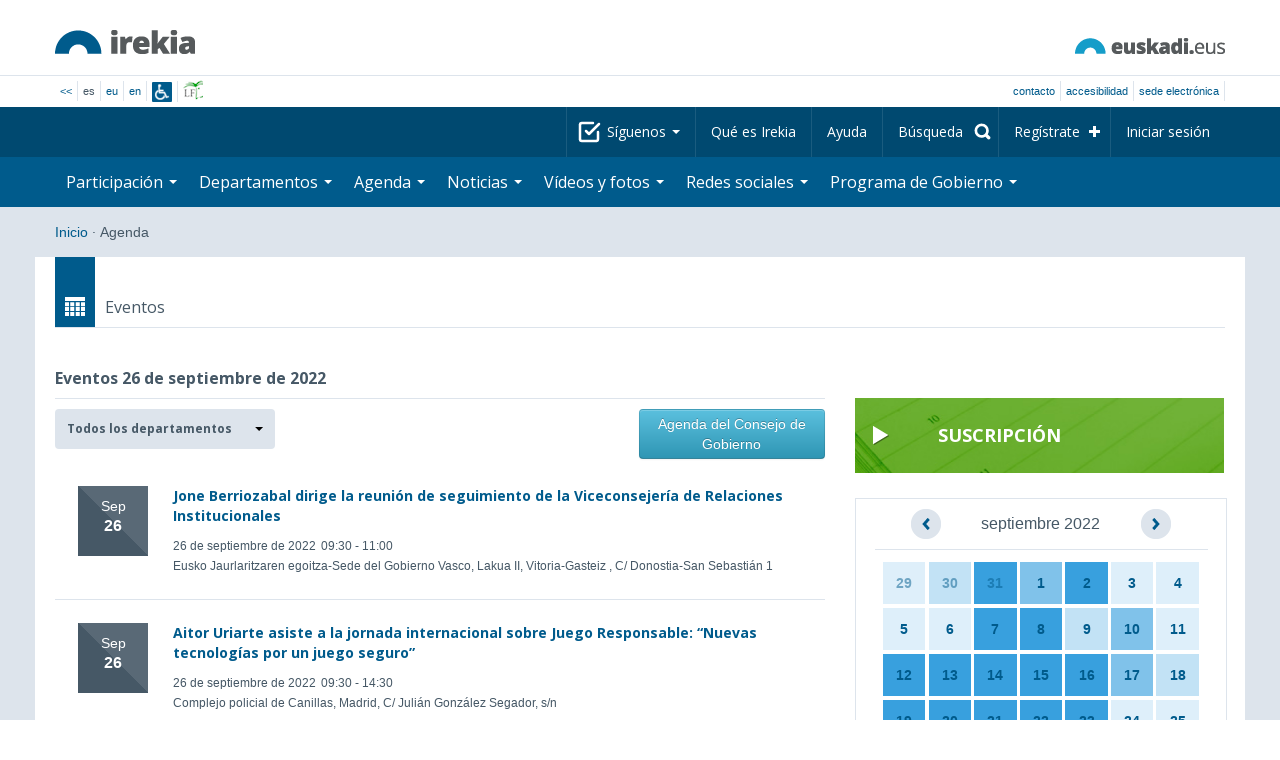

--- FILE ---
content_type: text/html; charset=utf-8
request_url: https://www.irekia.euskadi.eus/es/events?day=26&department_id=104&month=9&year=2022
body_size: 14638
content:
<!DOCTYPE html>
<!-- paulirish.com/2008/conditional-stylesheets-vs-css-hacks-answer-neither/ -->
<!--[if lt IE 7]> <html class="no-js ie6 oldie" lang="es"> <![endif]-->
<!--[if IE 7]>    <html class="no-js ie7 oldie" lang="es"> <![endif]-->
<!--[if IE 8]>    <html class="no-js ie8 oldie" lang="es"> <![endif]-->
<!--[if IE 9]>    <html class="no-js ie9" lang="es"> <![endif]-->

<!-- Consider adding an manifest.appcache: h5bp.com/d/Offline -->
<!--[if gt IE 8]><!--> <html class="no-js" lang="es"> <!--<![endif]-->
<head>
  <meta http-equiv="content-type" content="text/html; charset=UTF-8">
  <!-- <meta charset="utf-8"> -->
  <!-- <meta http-equiv="Content-Script-Type" content="text/javascript"> -->
  <!-- <meta http-equiv="Content-Style-Type" content="text/css"> -->
  <meta http-equiv="X-UA-Compatible" content="IE=edge">

  <meta name="Description" lang="es" content="Transparencia y participación ciudadana en Eusko Jaurlaritza - Gobierno Vasco">
  <meta name="Keywords" lang="es" content="Euskadi, País Vasco, Eusko Jaurlaritza - Gobierno Vasco, transparencia, participación ciudadana, gobierno abierto, Irekia,    Eusko Jaurlaritza, Lehendakari, gardentasuna, herritarren parte-hartzea, gobernu irekia, Basque Country,    Basque Government, Open Government, Transparency">
  <meta name="author" content="Irekia">
  
  <meta name="csrf-token" content="q94RdnEStVXaxtMhqClQjJNr3KjbG66d29vDsS-tgi0WpWtC7nObeoJT9WsCIAxtMl9R6tsBL2ti_dLuSdEp1g">
  <meta name="csrf-param" content="authenticity_token">

<script defer data-domain="irekia.euskadi.eus" src="https://ef820.efaber.net/js/plausible.js"></script>
<script defer data-domain="irekia.euskadi.eus" src="https://pl.irekia.euskadi.eus/js/plausible.js"></script>

  <!-- Mobile viewport optimized: j.mp/bplateviewport -->
  <meta name="viewport" content="width=1210">
  <meta name="theme-color" content="#EAEAEA">
  
  <meta property="fb:pages" content="1567494823469990">
  <meta property="fb:pages" content="416723460540">

  <meta name="mobile-web-app-capable" content="yes">
<meta name="application-name" content="Irekia">

<!-- Add to homescreen for Safari on iOS -->
<meta name="apple-mobile-web-app-capable" content="yes">
<meta name="apple-mobile-web-app-status-bar-style" content="black">
<meta name="apple-mobile-web-app-title" content="Irekia">
<link rel="apple-touch-icon" sizes="57x57" href="/assets/apple/apple-icon-57x57-be1d137ac222461c1bacb0c0e08088863aa79a318161b07a51dc89ff27e64e41.png">
<link rel="apple-touch-icon" sizes="60x60" href="/assets/apple/apple-icon-60x60-3ad1372ed821339690b2ab531ec990a1ba907f72935c3d6e79e691ee0be428df.png">
<link rel="apple-touch-icon" sizes="72x72" href="/assets/apple/apple-icon-72x72-1f62d24a0386e27fdfb6b0ca74e981fd6cb4930dda5b1252badc242601dd74fe.png">
<link rel="apple-touch-icon" sizes="76x76" href="/assets/apple/apple-icon-76x76-77092c93247c2715529c69a99b633ccaa2828c00e1179ec112a8ee6f33a8a969.png">
<link rel="apple-touch-icon" sizes="114x114" href="/assets/apple/apple-icon-114x114-022d4ff43f290b24885f2e40af5b06f24fe689a451c04dff2e17ac0eed937f00.png">
<link rel="apple-touch-icon" sizes="120x120" href="/assets/apple/apple-icon-120x120-534b4e86a1deea311e0b77e32f616e6a84ffa27ca7855a5b78e92eea5122f408.png">
<link rel="apple-touch-icon" sizes="144x144" href="/assets/apple/apple-icon-144x144-56226caf2f7c35c34584c5ac6badeb502b943a1f858ae14a67fdbd3cbe8c4650.png">
<link rel="apple-touch-icon" sizes="152x152" href="/assets/apple/apple-icon-152x152-ed34a64e71e27a04b265c0a737210d207ec49b1016c14b7517d9479a0ca3ccd2.png">
<link rel="apple-touch-icon" sizes="180x180" href="/assets/apple/apple-icon-180x180-d659c1f7ed312aa92b3a5e1e0779c80563acc1bfa3fcc5f1a4ae028e18259f02.png">
<link rel="icon" type="image/png" sizes="192x192"  href="/assets/apple/android-icon-192x192-4f3e938d9ff6d12e65f38e45c915224cb8059def4e914a52f26372aafe4d31a2.png">

  <title>Irekia Eusko Jaurlaritza - Gobierno Vasco :: Eventos 26 de septiembre de 2022</title>
  <link rel="shortcut icon" href="/assets/favicon-2d77853a4c7708ecf021941c0d854a6c4ff5b860bdd4aa8e98de83b9ae22ead4.ico">

  <link rel="stylesheet" href="/assets/application-64a10607cd2f7bce28398062bc5c549fc5134fa0a3aab9d492351a0c93804271.css" />
  <link rel="stylesheet" href="/assets/public/events-7d5423633363b3751ad4e2c253072f975606173b9fc37383e475899bfb8d3004.css" />
  <link rel="stylesheet" href="/assets/public/print-405c890ce808a6e9ea8b458f56ac898ef4f527104f5a181fa08abf4726feadff.css" media="print" />
  <link rel="stylesheet" href="/assets/bootstrap-select.min-75c933f215bd1ec5139aef4e1fd82c504fd263af44c169dd623c4ddcb014609f.css" />

  <script src="/assets/modernizr-2.6.2.min-e9773a69d4d509faccb3cab64446e38606ed4e0deb9b02318b36a5298f951e34.js"></script>
<script src="/assets/jquery-1.10.0.min-ec93424be84325aca725334dba51f7ca1b094d3db846c82666c819e996a124fc.js"></script>
  
    <script src="/assets/public/irekia_tracking-410207477df6aeb02b659efb5926ae57e89908974c154600340ee2cb9c3eade3.js"></script>

<!-- ANALYTICS initializaton -->
<script type="text/javascript">

  var Irekia = {};

  (function(i,s,o,g,r,a,m){i['GoogleAnalytcsObject']=r;i[r]=i[r]||function(){
    (i[r].q=i[r].q||[]).push(arguments)},i[r].l=1*new Date();a=s.createElement(o),
    m=s.getElementsByTagName(o)[0];a.async=1;a.src=g;m.parentNode.insertBefore(a,m)
    })(window,document,'script','//www.google-analytics.com/analytics.js','ga');
  
  
    ga('create', 'UA-10951282-1', 'auto');

  ga('send', 'pageview');
    
  ga('set', 'dimension1', 'Ciudadanos')
ga('set', 'dimension2', 'Agenda');
  
</script>


  
  
  

  <script src="https://insuit.net/i4tservice/insuit-app.js" async="async" type="text/javascript" data-insuit-id="insuit"></script>
</head>

<body>
  

  <div class="alert alert-warning alert-dismissable fade in text-center hidden donotprint" id="iexplorer_warning">
    <button class="close" data-dismiss="alert" aria-label="Close"><span aria-hidden="true">&times;</span></button>
    <p>Este portal no garantiza su funcionamiento íntegro en las diferentes versiones del navegador iExplorer. Si detecta cualquier anomalía, por favor, utilice otro navegador.</p>
  </div>
  
  <header>
    <div id='header_logos' class="container">
  <div class='row-fluid'>
    <a class="logo pull-left" href="/?locale=es"><img alt="Irekia logo" src="/assets/logo-02aaf8760688708ce9d03974458c9119364c2320f2ebd4a0fffc0e184d546aed.png" /></a>
    <a class="net_logo pull-right" rel="external" href="https://www.euskadi.eus/inicio/"><img alt="Euskadi.net" src="/assets/euskadi_eus_logo-55cd4f4b32e41d8d50fba0d52264d1df7dc4c66c9147e0f3b11c52377ed28a5e.png" /></a>
    
  </div>  
</div>
<div id='header_tools_container' class='fullcontainer'>
  <div id='header_tools' class="container">
    <ul class="languages pull-left">                    
      <li><a class="passive" href="/lang">&lt;&lt;</a></li>
        <li>es</li>
        <li><a href="/eu/departments/104/events?day=26&amp;month=9&amp;year=2022">eu</a></li>
        <li><a href="/en/departments/104/events?day=26&amp;month=9&amp;year=2022">en</a></li>
        <li class='insuit'>
          <a id='insuit' rel='canonical' href='#'><span>Insuit</span></a>
        </li>
      <li class='lectura_facil es'>
        <a href="/lf?locale=es">
          <span>Lectura fácil</span>
</a>      </li>
    </ul>
    <ul class="user_options pull-right">
        <li >
          <a data-popup="true" rel="external" href="https://www.euskadi.eus/contactar/-/contacta-a-traves-de-internet-telefono-y-presencialmente/">Contacto</a>
        </li>
        <li >
          <a data-popup="true" rel="external" href="https://www.euskadi.eus/gobierno-vasco/-/accesibilidad-euskadieus/">Accesibilidad</a>
        </li>
        <li class=last>
          <a title="Trámites de Eusko Jaurlaritza - Gobierno Vasco en un entorno seguro" data-popup="true" rel="external" href="https://www.euskadi.eus/sede-electronica/">sede electrónica</a>
        </li>
    </ul>
  </div>
</div>

    <nav id='nav_top' class='fullcontainer'>
  <div class='container'>
    <div class='navbar'>
      <div class='navbar-inner'>
        <ul class='nav pull-right'>
          <li class='dropdown nav_follow'>
            <a class="dropdown-toggle" data-toggle="dropdown" href="#">
              Síguenos
              <b class='caret'></b>
</a>            <ul class='dropdown-menu follow_irekia'>
                <li><a class="x_twitter follow" rel="external" href="https://twitter.com/irekia"><span>Irekia en X</span></a></li>
                <li><a class="facebook follow" rel="external" href="https://www.facebook.com/pages/Irekia/416723460540"><span>Irekia en Facebook</span></a></li>
                <li><a class="youtube follow" rel="external" href="https://www.youtube.com/irekia"><span>Irekia en YouTube</span></a></li>
                <li><a class="instagram follow" rel="external" href="https://www.instagram.com/irekiaejgv/"><span>Irekia en Instagram</span></a></li>
                <li><a class="linkedin follow" rel="external" href="https://es.linkedin.com/company/irekia-euskojaurlaritza-gobiernovasco"><span>Irekia en Linkedin</span></a></li>
                <li><a class="tiktok follow" rel="external" href="https://www.tiktok.com/@irekiaejgv"><span>Irekia en TikTok</span></a></li>
                <li><a class="threads follow" rel="external" href="https://www.threads.net/@irekiaejgv"><span>Irekia en Threads</span></a></li>
                <li><a class="gob_eus_x_twitter follow" rel="external" href="https://twitter.com/Gob_eus"><span>gob_eus en X</span></a></li>
                <li><a class="gob_eus_facebook follow" rel="external" href="https://www.facebook.com/EuskoJaurlaritza"><span>gob_eus en Facebook</span></a></li>
                <li><a class="gob_eus_linkedin follow" rel="external" href="https://es.linkedin.com/company/eusko-jaurlaritza-gobierno-vasco"><span>gob_eus en Linkedin</span></a></li>
            </ul>
          </li>
          <li>
            <a href="/es/site/page/about">Qué es Irekia</a>
          </li>
          <li>
            <a href="/es/site/page/help">Ayuda</a>
          </li> 
          <li class='nav_search'>
            <a class="search_label" href="/es/search/new"><span>Búsqueda</span></a>
            <form class="navbar-search search_form" style="display:none" role="search" action="/es/search" accept-charset="UTF-8" method="post"><input type="hidden" name="authenticity_token" value="xo3OVv7-zfuVykj4YP6bJ4Mp9JpL8mc9acswlRbE6mRtywQre5VmQAHRQ1O2FcWimE7CTUiMt4EGSDvaP3nH_A" autocomplete="off" />
              <input type="hidden" name="key" id="key" value="keyword" autocomplete="off" />
              <input type="hidden" name="new" id="new" value="true" autocomplete="off" />
              <input type="text" name="value" id="value" value="" aria-label="Búsqueda" />
              <input type="submit" name="commit" value="Buscar" />
</form>          </li>
            <li class='dropdown nav_signup'>
              <a class="dropdown-toggle dropdown-remote register" data-source="/es/people/intro" data-toggle="dropdown" href="/es/people/intro">Regístrate</a>
              <div class='dropdown-menu'>
                <div class='dropdown-menu-content container'>
                  <div class="spinner"><img alt="" src="/assets/ajax-loader-c6f6eb10a4472f02adf0f74f0805afb04a0bd0f4644a1eeff94d9b36d2ffeaf6.gif" /></div>
                </div>  
              </div>
            </li>
            <li class='dropdown nav_login'>
              <a class="dropdown-toggle dropdown-remote login" data-source="/es/login" data-toggle="dropdown" href="/es/login">Iniciar sesión</a>
              <div class='dropdown-menu'>
                <div class='dropdown-menu-content container'>
                  <div class="spinner"><img alt="" src="/assets/ajax-loader-c6f6eb10a4472f02adf0f74f0805afb04a0bd0f4644a1eeff94d9b36d2ffeaf6.gif" /></div>
                </div>  
              </div>
            </li>
        </ul>
      </div>
    </div>
  </div>
</nav>

    <nav role='navigation' id='nav_bottom' class='fullcontainer'>
  <div class='container'>
    <div class='navbar'>
      <div class='navbar-inner'>
        <ul class='nav pull-left'>
          <li class='dropdown proposals'>
            <a class="dropdown-toggle dropdown-remote proposals" data-source="/es/proposals/summary" data-toggle="dropdown" id="proposalsDropdownMenuButton" aria-expanded="false" href="/es/proposals">Participación <b class='caret'></b></a>
            <div class='dropdown-menu proposals' aria-labelledby="proposalsDropdownMenuButton"> 
              <div class='dropdown-menu-content row-fluid'>
                <div class='span4'>
                  <ul class='nav-list'>
  <li><a href="/es/proposals">Peticiones ciudadanas</a></li>
  <li><a href="/es/debates">Propuestas de Gobierno</a></li>
  <li><a href="/es/answers">Respuestas del Gobierno</a></li>
  <li><a href="/es/surveys">Encuestas</a></li>
  <li><a href="/es/site/feeds">RSS de Noticias</a></li>
  <li><a href="/es/pages/35812">Participación en Europa</a>
  <li><a rel="external" target="_blank" href="http://www.ogp.euskadi.eus/inicio/">OGP Euskadi</a>
</ul>

                </div>
                <div class='span8'>                  
                  <div class="spinner"><img alt="" src="/assets/ajax-loader-c6f6eb10a4472f02adf0f74f0805afb04a0bd0f4644a1eeff94d9b36d2ffeaf6.gif" /><span class="spinner_text">Cargando últimas peticiones y propuestas...</span></div>
                </div>
              </div>
            </div>
          </li>
          <li class='dropdown departments'>
            <a class="dropdown-toggle" data-toggle="dropdown" href="/es/departments">Departamentos <b class='caret'></b></a>
            <div class='dropdown-menu departments w-auto'>
              <div class='dropdown-menu-content'>
                <ul class='nav-list departments'>
                    <li class="text-nowrap"><a href="/es/departments/118-lehendakaritza">Lehendakaritza</a></li>
                    <li class="text-nowrap"><a href="/es/departments/119-cultura-politica-linguistica">Cultura y Política Lingüística</a></li>
                    <li class="text-nowrap"><a href="/es/departments/120-economia-trabajo-empleo">Economía, Trabajo y Empleo</a></li>
                    <li class="text-nowrap"><a href="/es/departments/121-hacienda-finanzas">Hacienda y Finanzas</a></li>
                    <li class="text-nowrap"><a href="/es/departments/122-gobernanza-administracion-digital-autogobierno">Gobernanza, Administración Digital y Autogobierno</a></li>
                    <li class="text-nowrap"><a href="/es/departments/123-industria-transicion-energetica-sostenibilidad">Industria, Transición Energética y Sostenibilidad</a></li>
                    <li class="text-nowrap"><a href="/es/departments/124-seguridad">Seguridad</a></li>
                    <li class="text-nowrap"><a href="/es/departments/125-educacion">Educación</a></li>
                    <li class="text-nowrap"><a href="/es/departments/126-vivienda-agenda-urbana">Vivienda y Agenda Urbana</a></li>
                    <li class="text-nowrap"><a href="/es/departments/127-salud">Salud</a></li>
                    <li class="text-nowrap"><a href="/es/departments/128-bienestar-juventud-reto-demografico">Bienestar, Juventud y Reto Demográfico</a></li>
                    <li class="text-nowrap"><a href="/es/departments/129-movilidad-sostenible">Movilidad Sostenible</a></li>
                    <li class="text-nowrap"><a href="/es/departments/130-ciencia-universidades-innovacion">Ciencia, Universidades e Innovación</a></li>
                    <li class="text-nowrap"><a href="/es/departments/131-turismo-comercio-consumo">Turismo, Comercio y Consumo</a></li>
                    <li class="text-nowrap"><a href="/es/departments/132-alimentacion-desarrollo-rural-agricultura-pesca">Alimentación, Desarrollo Rural, Agricultura y Pesca</a></li>
                    <li class="text-nowrap"><a href="/es/departments/133-justicia-derechos-humanos">Justicia y Derechos Humanos</a></li>
                  <li class="divider" style="background-color: transparent;">&nbsp;</li>
                  <li><a href="/es/departments">Visión global</a></li>
                  <li><a href="/es/politicians">Cargos del sector público</a></li>
                </ul>
              </div>
            </div>
          </li>
          <li class='dropdown events'>
            <a class="dropdown-toggle dropdown-remote events" data-source="/es/events/summary" data-toggle="dropdown" href="/es/events">Agenda <b class='caret'></b></a>
            <div class='dropdown-menu events'> 
              <div class='dropdown-menu-content row-fluid'>
                <div class='span4'>
                    
<div class='calendar calendar_container '>
  <div class="content">
    <div class="clearfix">
      
              <div class="cal_nav">
        <ul class="month_names">
        <li class="prev_month_link"></li>
        <li class="current_month"><span class="current september"><span>septiembre 2022</span></span></li>
        <li class="next_month_link"></li>
        </ul>
        </div>
        <div class="cal_table_a">
        <div class="cal_table_b">
        <div class="cal_table_c">
        <div class="cal_table_d">
        <table class="calendar">
          <thead class="visually-hidden">
            <tr class="day_names"><th scope="col" class="monday"><abbr title="Lunes">Lun</abbr></th><th scope="col" class="tuesday"><abbr title="Martes">Mar</abbr></th><th scope="col" class="wednesday"><abbr title="Miércoles">Mier</abbr></th><th scope="col" class="thursday"><abbr title="Jueves">Jue</abbr></th><th scope="col" class="friday"><abbr title="Viernes">Vie</abbr></th><th scope="col" class="saturday"><abbr title="Sábado">Sab</abbr></th><th scope="col" class="sunday"><abbr title="Domingo">Dom</abbr></th></tr>
          </thead>
          <tbody>
            <tr><td class="day otherMonth normalDay f1to3events day1" id="d29_8"><div class="day_number"><a class="day_number" href="/es/events?day=29&amp;month=8&amp;year=2022">29</a></div><div class="events"><a href="/es/events?day=29&amp;month=8&amp;year=2022">2 eventos</a></div></td><td class="day otherMonth normalDay f3to5events day2" id="d30_8"><div class="day_number"><a class="day_number" href="/es/events?day=30&amp;month=8&amp;year=2022">30</a></div><div class="events"><a href="/es/events?day=30&amp;month=8&amp;year=2022">4 eventos</a></div></td><td class="day otherMonth normalDay mt7events day3" id="d31_8"><div class="day_number"><a class="day_number" href="/es/events?day=31&amp;month=8&amp;year=2022">31</a></div><div class="events"><a href="/es/events?day=31&amp;month=8&amp;year=2022">9 eventos</a></div></td><td class="day normalDay f5to7events day4" id="d1_9"><div class="day_number"><a class="day_number" href="/es/events?day=1&amp;month=9&amp;year=2022">1</a></div><div class="events"><a href="/es/events?day=1&amp;month=9&amp;year=2022">7 eventos</a></div></td><td class="day normalDay mt7events day5" id="d2_9"><div class="day_number"><a class="day_number" href="/es/events?day=2&amp;month=9&amp;year=2022">2</a></div><div class="events"><a href="/es/events?day=2&amp;month=9&amp;year=2022">9 eventos</a></div></td><td class="day weekend f1to3events day6" id="d3_9"><div class="day_number"><a class="day_number" href="/es/events?day=3&amp;month=9&amp;year=2022">3</a></div><div class="events"><a href="/es/events?day=3&amp;month=9&amp;year=2022">1 evento</a></div></td><td class="day weekend f1to3events day0" id="d4_9"><div class="day_number"><a class="day_number" href="/es/events?day=4&amp;month=9&amp;year=2022">4</a></div><div class="events"><a href="/es/events?day=4&amp;month=9&amp;year=2022">1 evento</a></div></td></tr><tr><td class="day normalDay f1to3events day1" id="d5_9"><div class="day_number"><a class="day_number" href="/es/events?day=5&amp;month=9&amp;year=2022">5</a></div><div class="events"><a href="/es/events?day=5&amp;month=9&amp;year=2022">3 eventos</a></div></td><td class="day normalDay f1to3events day2" id="d6_9"><div class="day_number"><a class="day_number" href="/es/events?day=6&amp;month=9&amp;year=2022">6</a></div><div class="events"><a href="/es/events?day=6&amp;month=9&amp;year=2022">1 evento</a></div></td><td class="day normalDay mt7events day3" id="d7_9"><div class="day_number"><a class="day_number" href="/es/events?day=7&amp;month=9&amp;year=2022">7</a></div><div class="events"><a href="/es/events?day=7&amp;month=9&amp;year=2022">12 eventos</a></div></td><td class="day normalDay mt7events day4" id="d8_9"><div class="day_number"><a class="day_number" href="/es/events?day=8&amp;month=9&amp;year=2022">8</a></div><div class="events"><a href="/es/events?day=8&amp;month=9&amp;year=2022">14 eventos</a></div></td><td class="day normalDay f3to5events day5" id="d9_9"><div class="day_number"><a class="day_number" href="/es/events?day=9&amp;month=9&amp;year=2022">9</a></div><div class="events"><a href="/es/events?day=9&amp;month=9&amp;year=2022">5 eventos</a></div></td><td class="day weekend f5to7events day6" id="d10_9"><div class="day_number"><a class="day_number" href="/es/events?day=10&amp;month=9&amp;year=2022">10</a></div><div class="events"><a href="/es/events?day=10&amp;month=9&amp;year=2022">7 eventos</a></div></td><td class="day weekend f1to3events day0" id="d11_9"><div class="day_number"><a class="day_number" href="/es/events?day=11&amp;month=9&amp;year=2022">11</a></div><div class="events"><a href="/es/events?day=11&amp;month=9&amp;year=2022">3 eventos</a></div></td></tr><tr><td class="day normalDay mt7events day1" id="d12_9"><div class="day_number"><a class="day_number" href="/es/events?day=12&amp;month=9&amp;year=2022">12</a></div><div class="events"><a href="/es/events?day=12&amp;month=9&amp;year=2022">14 eventos</a></div></td><td class="day normalDay mt7events day2" id="d13_9"><div class="day_number"><a class="day_number" href="/es/events?day=13&amp;month=9&amp;year=2022">13</a></div><div class="events"><a href="/es/events?day=13&amp;month=9&amp;year=2022">13 eventos</a></div></td><td class="day normalDay mt7events day3" id="d14_9"><div class="day_number"><a class="day_number" href="/es/events?day=14&amp;month=9&amp;year=2022">14</a></div><div class="events"><a href="/es/events?day=14&amp;month=9&amp;year=2022">20 eventos</a></div></td><td class="day normalDay mt7events day4" id="d15_9"><div class="day_number"><a class="day_number" href="/es/events?day=15&amp;month=9&amp;year=2022">15</a></div><div class="events"><a href="/es/events?day=15&amp;month=9&amp;year=2022">20 eventos</a></div></td><td class="day normalDay mt7events day5" id="d16_9"><div class="day_number"><a class="day_number" href="/es/events?day=16&amp;month=9&amp;year=2022">16</a></div><div class="events"><a href="/es/events?day=16&amp;month=9&amp;year=2022">15 eventos</a></div></td><td class="day weekend f5to7events day6" id="d17_9"><div class="day_number"><a class="day_number" href="/es/events?day=17&amp;month=9&amp;year=2022">17</a></div><div class="events"><a href="/es/events?day=17&amp;month=9&amp;year=2022">7 eventos</a></div></td><td class="day weekend f3to5events day0" id="d18_9"><div class="day_number"><a class="day_number" href="/es/events?day=18&amp;month=9&amp;year=2022">18</a></div><div class="events"><a href="/es/events?day=18&amp;month=9&amp;year=2022">5 eventos</a></div></td></tr><tr><td class="day normalDay mt7events day1" id="d19_9"><div class="day_number"><a class="day_number" href="/es/events?day=19&amp;month=9&amp;year=2022">19</a></div><div class="events"><a href="/es/events?day=19&amp;month=9&amp;year=2022">8 eventos</a></div></td><td class="day normalDay mt7events day2" id="d20_9"><div class="day_number"><a class="day_number" href="/es/events?day=20&amp;month=9&amp;year=2022">20</a></div><div class="events"><a href="/es/events?day=20&amp;month=9&amp;year=2022">13 eventos</a></div></td><td class="day normalDay mt7events day3" id="d21_9"><div class="day_number"><a class="day_number" href="/es/events?day=21&amp;month=9&amp;year=2022">21</a></div><div class="events"><a href="/es/events?day=21&amp;month=9&amp;year=2022">14 eventos</a></div></td><td class="day normalDay mt7events day4" id="d22_9"><div class="day_number"><a class="day_number" href="/es/events?day=22&amp;month=9&amp;year=2022">22</a></div><div class="events"><a href="/es/events?day=22&amp;month=9&amp;year=2022">13 eventos</a></div></td><td class="day normalDay mt7events day5" id="d23_9"><div class="day_number"><a class="day_number" href="/es/events?day=23&amp;month=9&amp;year=2022">23</a></div><div class="events"><a href="/es/events?day=23&amp;month=9&amp;year=2022">17 eventos</a></div></td><td class="day weekend f1to3events day6" id="d24_9"><div class="day_number"><a class="day_number" href="/es/events?day=24&amp;month=9&amp;year=2022">24</a></div><div class="events"><a href="/es/events?day=24&amp;month=9&amp;year=2022">3 eventos</a></div></td><td class="day weekend f1to3events day0" id="d25_9"><div class="day_number"><a class="day_number" href="/es/events?day=25&amp;month=9&amp;year=2022">25</a></div><div class="events"><a href="/es/events?day=25&amp;month=9&amp;year=2022">1 evento</a></div></td></tr><tr><td class="day normalDay mt7events day1" id="d26_9"><div class="day_number"><a class="day_number" href="/es/events?day=26&amp;month=9&amp;year=2022">26</a></div><div class="events"><a href="/es/events?day=26&amp;month=9&amp;year=2022">13 eventos</a></div></td><td class="day normalDay mt7events day2" id="d27_9"><div class="day_number"><a class="day_number" href="/es/events?day=27&amp;month=9&amp;year=2022">27</a></div><div class="events"><a href="/es/events?day=27&amp;month=9&amp;year=2022">16 eventos</a></div></td><td class="day normalDay mt7events day3" id="d28_9"><div class="day_number"><a class="day_number" href="/es/events?day=28&amp;month=9&amp;year=2022">28</a></div><div class="events"><a href="/es/events?day=28&amp;month=9&amp;year=2022">28 eventos</a></div></td><td class="day normalDay mt7events day4" id="d29_9"><div class="day_number"><a class="day_number" href="/es/events?day=29&amp;month=9&amp;year=2022">29</a></div><div class="events"><a href="/es/events?day=29&amp;month=9&amp;year=2022">24 eventos</a></div></td><td class="day normalDay mt7events day5" id="d30_9"><div class="day_number"><a class="day_number" href="/es/events?day=30&amp;month=9&amp;year=2022">30</a></div><div class="events"><a href="/es/events?day=30&amp;month=9&amp;year=2022">13 eventos</a></div></td><td class="day otherMonth weekend f5to7events day6" id="d1_10"><div class="day_number"><a class="day_number" href="/es/events?day=1&amp;month=10&amp;year=2022">1</a></div><div class="events"><a href="/es/events?day=1&amp;month=10&amp;year=2022">7 eventos</a></div></td><td class="day otherMonth weekend f5to7events day0" id="d2_10"><div class="day_number"><a class="day_number" href="/es/events?day=2&amp;month=10&amp;year=2022">2</a></div><div class="events"><a href="/es/events?day=2&amp;month=10&amp;year=2022">6 eventos</a></div></td></tr>
          </tbody>
        </table>
        </div>
        </div>
        </div>
        </div>
        <div class="cal_nav bottom">
        <ul class="month_names">
        <li class="prev_month_link"></li>
        <li class="current_month"><span class="current september"><span>septiembre 2022</span></span></li>
        <li class="next_month_link"></li>
        </ul>
        </div>

    </div>
  </div>  


</div>  


                </div>
                <div class='span8'>                  
                  <div class="spinner"><img alt="" src="/assets/ajax-loader-c6f6eb10a4472f02adf0f74f0805afb04a0bd0f4644a1eeff94d9b36d2ffeaf6.gif" /><span class="spinner_text">Cargando próximos eventos...</span></div>
                </div>
              </div>
            </div>
          </li>
          <li class='dropdown news'>
            <a class="dropdown-toggle dropdown-remote news" data-source="/es/news/summary" data-toggle="dropdown" href="/es/news">Noticias <b class='caret'></b></a>
            <div class='dropdown-menu news'> 
              <div class='dropdown-menu-content row-fluid'>
                <div class='span5'>
                  <div class='menu_heading'>Consulta las noticias por departamentos</div>
<ul class='nav-list departments'>
    <li><a href="/es/departments/118/news#middle">Lehendakaritza</a></li>
    <li><a href="/es/departments/119/news#middle">Cultura y Política Lingüística</a></li>
    <li><a href="/es/departments/120/news#middle">Economía, Trabajo y Empleo</a></li>
    <li><a href="/es/departments/121/news#middle">Hacienda y Finanzas</a></li>
    <li><a href="/es/departments/122/news#middle">Gobernanza, Administración Digital y Autogobierno</a></li>
    <li><a href="/es/departments/123/news#middle">Industria, Transición Energética y Sostenibilidad</a></li>
    <li><a href="/es/departments/124/news#middle">Seguridad</a></li>
    <li><a href="/es/departments/125/news#middle">Educación</a></li>
    <li><a href="/es/departments/126/news#middle">Vivienda y Agenda Urbana</a></li>
    <li><a href="/es/departments/127/news#middle">Salud</a></li>
    <li><a href="/es/departments/128/news#middle">Bienestar, Juventud y Reto Demográfico</a></li>
    <li><a href="/es/departments/129/news#middle">Movilidad Sostenible</a></li>
    <li><a href="/es/departments/130/news#middle">Ciencia, Universidades e Innovación</a></li>
    <li><a href="/es/departments/131/news#middle">Turismo, Comercio y Consumo</a></li>
    <li><a href="/es/departments/132/news#middle">Alimentación, Desarrollo Rural, Agricultura y Pesca</a></li>
    <li><a href="/es/departments/133/news#middle">Justicia y Derechos Humanos</a></li>
</ul>

<ul class='nav-list departments'>
    <li>
      <a href="/es/search/1060990">
        <img style="max-height: 20px" alt="" src="/assets/logos/kpe_logo-5138682b346c655008cbf2d6d29cc9706e36991e58b4c32bfb10d3b0217cddc3.png" />
        Apertura de plicas
</a>    </li>
  <li><a href="/es/bulletin_subscriptions">Suscripción Boletín de noticias</a></li>
</ul>

                </div>
                <div class='span7'>                  
                  <div class="spinner"><img alt="" src="/assets/ajax-loader-c6f6eb10a4472f02adf0f74f0805afb04a0bd0f4644a1eeff94d9b36d2ffeaf6.gif" /><span class="spinner_text">Cargando últimas noticias...</span></div>
                </div>
              </div>
            </div>
          </li>
          <li class='dropdown videos_photos'>
            <a class="dropdown-toggle dropdown-remote videos" data-source="/es/web_tv/summary" data-toggle="dropdown" href="/es/web_tv">Vídeos y fotos <b class='caret'></b></a>
            <div class='dropdown-menu videos_photos pull-right'> 
              <div class='dropdown-menu-content row-fluid'>
                <div class='span4'>
                  <ul class='nav-list'>
  <li><a href="/es/web_tv">Vídeos</a></li>
  <li class='indented'><a href="/es/web_tv/closed_captions">Vídeos subtitulados (beta)</a></li>
  <li><a href="/es/albums">Fotos</a></li>
  <!--<li></li>
  <li></li>
  <li></li>-->
</ul>

                </div>
                <div class='span8'>                  
                  <div class="spinner"><img alt="" src="/assets/ajax-loader-c6f6eb10a4472f02adf0f74f0805afb04a0bd0f4644a1eeff94d9b36d2ffeaf6.gif" /><span class="spinner_text">Cargando reportajes destacados...</span></div>
                </div>
              </div>
            </div>
          </li>
          <li class='dropdown snetworks'>
            <a class="dropdown-toggle dropdown-link" data-toggle="dropdown" href="/es/site/snetworking">Redes sociales <b class='caret'></b></a>
            <div class='dropdown-menu snetworks pull-right'>
              <div class='dropdown-menu-content row-fluid'>
                <div class='span4'>
                  <ul class='nav-list'>
                    <li><a href="/es/site/snetworking">Presencia en las redes</a></li>
                    <!--<li></li>-->
                    <li><a href="/es/site/page/mobile_apps">Apps para móviles</a></li>
                  </ul>
                </div>
                <div class='span8'>
                  <div class='description'>
                    <p>Conscientes del uso y la importancia de las redes sociales para la ciudadanía, recogemos aquí lo que se publica en Euskadi agrupado en los apartados referenciados aquí. </p>
                  </div>
                </div>
              </div>
            </div>
          </li>
          <!--<li class='programa'>
          </li>-->
          <li class='dropdown programa'>
            <a class="dropdown-toggle dropdown-link" data-toggle="dropdown" href="/es/site/page/programa_gobierno">Programa de Gobierno <b class='caret'></b></a>
            <div class='dropdown-menu programa pull-right w-auto'>
              <div class='dropdown-menu-content row-fluid'>
                <ul class='nav-list'>
                  <li><span>Programa de Gobierno: </span></li>
                  <li class='indented-with-bullet'><a rel="external" href="https://programa.irekia.euskadi.eus/?locale=es">Seguimiento de actuaciones</a></li>
                  <li class='indented-with-bullet'><a href="https://bideoak2.euskadi.eus/paginas/page_98299/Programa_Gobierno_2024-2028_es.pdf">Programa de Gobierno (PDF)</a></li>
                  <!--<li class='indented-with-bullet'></li>-->
                  <li class='indented-with-bullet text-nowrap'><a rel="external" href="https://bideoak2.euskadi.eus/paginas/page_98299/LF_Programa_Gobierno_es.pdf">Programa de Gobierno – Lectura Fácil (PDF)</a></li>
                  <!--<li class='indented'></li>
                  <li class='indented'></li>
                  <li class='indented'></li>-->
                  <li><a rel="external" href="https://www.euskadi.eus/web01-s1leheko/es/?r01kQry=tC:euskadi;tF:planificacion_gobierno;tT:plan_gubernamental;m:contentName.LIKE._planest_xiileg,documentLanguage.EQ.es;o:contentName.ASC;p:Inter">Planificación estratégica</a></li>
                  <li><a rel="external" href="https://www.euskadi.eus/web01-s1leheko/es/?r01kQry=tC:euskadi;tF:planificacion_gobierno;tT:proyecto_ley;m:contentName.LIKE._pley_xiileg,documentLanguage.EQ.es;o:contentName.ASC;p:Inter">Programa legislativo</a></li> 
                  <!--<li></li>-->
                  <li><a rel="external" href="https://www.euskadi.eus/planificacion-de-legislaturas-anteriores/web01-s1leheko/es/">Planificación de legislaturas anteriores</a></li>
                  <!--<li><span>: </span></li>-->
                  <!--<li class='indented-with-bullet'></li>-->
                  <!--<li class='indented-with-bullet'></li>-->
                  <!--<li class='indented-with-bullet'></li>-->
                  <!--<li class='indented-with-bullet'></li>-->
                </ul>
              </div>
            </div>
          </li>
        </ul>
      </div>
    </div>
  </div>
</nav>

  </header>
  
  <div id="main" class="fullcontainer events index">
    
<div class="breadcrumbs container">
  <ul>
    <li><a href="/?locale=es">Inicio</a> <span class="divider">&middot;</span></li>
      <li class="active">Agenda</li>
  </ul>
</div>


    

<div class='section container events index'>
  
<div class='context'>
  <span class="ribbon events"></span>
  <span class='type'>Eventos</span>
  
</div>

  <div class='section_main row-fluid'>
    <div class="section_content span8">
      <div class="events index">
        <h1 class='section_heading'>Eventos 26 de septiembre de 2022</h1>
            <div style="clear:both;display: flex; justify-content: space-between; align-items: start;">
              
  
  <div class="filters">
    <ul>
      <li>
        <form data-remote="true" id="area_filter" action="/es/events" accept-charset="UTF-8" method="get">
          <input type="hidden" name="year" id="year" value="2022" autocomplete="off" />
          <input type="hidden" name="month" id="month" value="9" autocomplete="off" />
          <input type="hidden" name="day" id="day" value="26" autocomplete="off" />
          <label class="visually-hidden" for="department_id">Departamentos</label>
          <select name="department_id" id="department_id" class="selectpicker"><option value="0">Todos los departamentos</option>
<option value="118">Lehendakaritza</option>
<option value="119">Cultura y Política Lingüística</option>
<option value="120">Economía, Trabajo y Empleo</option>
<option value="121">Hacienda y Finanzas</option>
<option value="122">Gobernanza, Administración Digital y Autogobierno</option>
<option value="123">Industria, Transición Energética y Sostenibilidad</option>
<option value="124">Seguridad</option>
<option value="125">Educación</option>
<option value="126">Vivienda y Agenda Urbana</option>
<option value="127">Salud</option>
<option value="128">Bienestar, Juventud y Reto Demográfico</option>
<option value="129">Movilidad Sostenible</option>
<option value="130">Ciencia, Universidades e Innovación</option>
<option value="131">Turismo, Comercio y Consumo</option>
<option value="132">Alimentación, Desarrollo Rural, Agricultura y Pesca</option>
<option value="133">Justicia y Derechos Humanos</option></select>
</form>      </li>
      <li class='btn_with_spinner'></li>
    </ul>
  </div>

                <a class="btn btn-info" style="text-wrap: nowrap;" href="/es/events/list?day=26&amp;month=9&amp;year=2022">Agenda del Consejo de Gobierno</a>
            </div>
        
<div class='filtered_content' id="filtered_content">
    <ul class='std_list events' id="list_items">
        
<li class="item event passed" id="e80098">
    <div class='item_thumbnail'>
      <a class="date_icon" href="https://www.irekia.euskadi.eus/es/events/80098-jone-berriozabal-dirige-reunion-seguimiento-viceconsejeria-relaciones-institucionales"><span class="month">Sep</span><span class="day">26</span></a>
      
    </div>

  <div class='item_content '>
    <p class='title'><a href="/es/events/80098-jone-berriozabal-dirige-reunion-seguimiento-viceconsejeria-relaciones-institucionales">Jone Berriozabal dirige la reunión de seguimiento de la Viceconsejería de Relaciones Institucionales</a></p>

    <div class='date meta_article'>
  <i class='ico_date'></i>
  <div class='meta_text'>
    <span class='date_text date'>26 de septiembre de 2022</span> 
      <span class="date_text time">09:30 - 11:00</span>
  </div>
</div>

    
    <div class='place meta_article'>
      <i class='ico_location'></i>
      <div class='meta_text'>
        Eusko Jaurlaritzaren egoitza-Sede del Gobierno Vasco, Lakua II, Vitoria-Gasteiz , C/ Donostia-San Sebastián 1
      </div>
    </div>

    

    

    
    
    
  </div>
</li>

        
<li class="item event passed" id="e80097">
    <div class='item_thumbnail'>
      <a class="date_icon" href="https://www.irekia.euskadi.eus/es/events/80097-aitor-uriarte-asiste-jornada-internacional-sobre-juego-responsable-nuevas-tecnologias-por-juego-seguro"><span class="month">Sep</span><span class="day">26</span></a>
      
    </div>

  <div class='item_content '>
    <p class='title'><a href="/es/events/80097-aitor-uriarte-asiste-jornada-internacional-sobre-juego-responsable-nuevas-tecnologias-por-juego-seguro">Aitor Uriarte asiste a la jornada internacional sobre Juego Responsable: “Nuevas tecnologías por un juego seguro”</a></p>

    <div class='date meta_article'>
  <i class='ico_date'></i>
  <div class='meta_text'>
    <span class='date_text date'>26 de septiembre de 2022</span> 
      <span class="date_text time">09:30 - 14:30</span>
  </div>
</div>

    
    <div class='place meta_article'>
      <i class='ico_location'></i>
      <div class='meta_text'>
        Complejo policial de Canillas, Madrid, C/ Julián González Segador, s/n
      </div>
    </div>

    

    

    
    
    
  </div>
</li>

        
<li class="item event passed" id="e80095">
    <div class='item_thumbnail'>
      <a class="date_icon" href="https://www.irekia.euskadi.eus/es/events/80095-josu-erkoreka-gorka-urtaran-participan-jornada-don-dummy-para-hay-respuestos-para-escolares-edad-previa-sacarse-carne-conducir-vitoria-gasteiz"><span class="month">Sep</span><span class="day">26</span></a>
      
    </div>

  <div class='item_content '>
    <p class='title'><a href="/es/events/80095-josu-erkoreka-gorka-urtaran-participan-jornada-don-dummy-para-hay-respuestos-para-escolares-edad-previa-sacarse-carne-conducir-vitoria-gasteiz">Josu Erkoreka y Gorka Urtaran participan en la jornada “Don’t be Dummy – Para ti no hay respuestos” para escolares en edad previa a sacarse el carné de conducir de Vitoria-Gasteiz</a></p>

    <div class='date meta_article'>
  <i class='ico_date'></i>
  <div class='meta_text'>
    <span class='date_text date'>26 de septiembre de 2022</span> 
      <span class="date_text time">09:45 - 10:15</span>
  </div>
</div>

    
    <div class='place meta_article'>
      <i class='ico_location'></i>
      <div class='meta_text'>
        Europa Biltzar Jauregia / Palacio Europa, Vitoria - Gasteiz, Avenida Gasteiz, 85
      </div>
    </div>

    

    

    
    
    
  </div>
</li>

        
<li class="item event passed" id="e80117">
    <div class='item_thumbnail'>
      <a class="date_icon" href="https://www.irekia.euskadi.eus/es/events/80117-tapia-rueda-prensa-para-presentar-nuevo-programa-renove-camiones"><span class="month">Sep</span><span class="day">26</span></a>
      
    </div>

  <div class='item_content '>
    <p class='title'><a href="/es/events/80117-tapia-rueda-prensa-para-presentar-nuevo-programa-renove-camiones">Tapia: rueda de prensa para presentar el nuevo programa RENOVE Camiones</a></p>

    <div class='date meta_article'>
  <i class='ico_date'></i>
  <div class='meta_text'>
    <span class='date_text date'>26 de septiembre de 2022</span> 
      <span class="date_text time">10:00 - 11:10</span>
  </div>
</div>

    
    <div class='place meta_article'>
      <i class='ico_location'></i>
      <div class='meta_text'>
        Eusko Jaurlaritzaren egoitza-Sede del Gobierno Vasco, Lakua II SET DE DECLARACIONES, Vitoria-Gasteiz , C/ Donostia-San Sebastián 1
      </div>
    </div>

    

    
  <div class="coverage_info event_passed">
    <i class='ico_streaming'></i>
    <div class="text without_alert">
        <div class="coverage c4"><div class="info_and_link"><span class="marked ">IREKIA CUBRIÓ ESTE EVENTO CON AUDIO, VÍDEO Y CONEXIÓN EN DIRECTO. </span></div></div>
      
    </div>
  </div>

    
    
    
  </div>
</li>

        
<li class="item event passed" id="e80105">
    <div class='item_thumbnail'>
      <a class="date_icon" href="https://www.irekia.euskadi.eus/es/events/80105-jokin-bildarratz-visita-escuela-oficial-idiomas-vitoria-gasteiz"><span class="month">Sep</span><span class="day">26</span></a>
      
    </div>

  <div class='item_content '>
    <p class='title'><a href="/es/events/80105-jokin-bildarratz-visita-escuela-oficial-idiomas-vitoria-gasteiz">Jokin Bildarratz visita a la Escuela Oficial de Idiomas de Vitoria-Gasteiz</a></p>

    <div class='date meta_article'>
  <i class='ico_date'></i>
  <div class='meta_text'>
    <span class='date_text date'>26 de septiembre de 2022</span> 
      <span class="date_text time">10:00 - 10:45</span>
  </div>
</div>

    
    <div class='place meta_article'>
      <i class='ico_location'></i>
      <div class='meta_text'>
        EOI Gasteiz HEO, Vitoria-Gasteiz, Portal de Lasarte, 21
      </div>
    </div>

    

    
  <div class="coverage_info event_passed">
    <i class='ico_streaming'></i>
    <div class="text without_alert">
        <div class="coverage c4"><div class="info_and_link"><span class="marked ">IREKIA CUBRIÓ ESTE EVENTO CON AUDIO Y VÍDEO. </span></div></div>
      
    </div>
  </div>

    
    
    
  </div>
</li>

        
<li class="item event passed" id="e80000">
    <div class='item_thumbnail'>
      <a class="date_icon" href="https://www.irekia.euskadi.eus/es/events/80000-construyendo-modelo-penitenciario-euskadi-jornada-trabajo"><span class="month">Sep</span><span class="day">26</span></a>
      
    </div>

  <div class='item_content '>
    <p class='title'><a href="/es/events/80000-construyendo-modelo-penitenciario-euskadi-jornada-trabajo">CONSTRUYENDO EL MODELO PENITENCIARIO DE EUSKADI JORNADA DE TRABAJO</a></p>

    <div class='date meta_article'>
  <i class='ico_date'></i>
  <div class='meta_text'>
    <span class='date_text date'>26 de septiembre de 2022</span> 
      <span class="date_text time">10:00 - 14:00</span>
  </div>
</div>

    
    <div class='place meta_article'>
      <i class='ico_location'></i>
      <div class='meta_text'>
        Centro Penitenciario de Araba/Álava, Nanclares de la Oca, Cam. Portillo San Miguel, 1
      </div>
    </div>

    

    
  <div class="coverage_info event_passed">
    <i class='ico_streaming'></i>
    <div class="text without_alert">
        <div class="coverage c4"><div class="info_and_link"><span class="marked ">IREKIA CUBRIÓ ESTE EVENTO CON AUDIO Y VÍDEO. </span></div></div>
      
    </div>
  </div>

    
    
    
  </div>
</li>

        
<li class="item event passed" id="e80139">
    <div class='item_thumbnail'>
      <a class="date_icon" href="https://www.irekia.euskadi.eus/es/events/80139-viceconsejero-cultura-andoni-iturbe-asiste-presentacion-del-festival-irudika"><span class="month">Sep</span><span class="day">26</span></a>
      
    </div>

  <div class='item_content '>
    <p class='title'><a href="/es/events/80139-viceconsejero-cultura-andoni-iturbe-asiste-presentacion-del-festival-irudika">El viceconsejero de Cultura Andoni Iturbe asiste a la presentación del festival Irudika </a></p>

    <div class='date meta_article'>
  <i class='ico_date'></i>
  <div class='meta_text'>
    <span class='date_text date'>26 de septiembre de 2022</span> 
      <span class="date_text time">10:30 - 11:00</span>
  </div>
</div>

    
    <div class='place meta_article'>
      <i class='ico_location'></i>
      <div class='meta_text'>
        Artium, Vitoria - Gasteiz, Francia 24
      </div>
    </div>

    

    

    
    
    
  </div>
</li>

        
<li class="item event passed" id="e80096">
    <div class='item_thumbnail'>
      <a class="date_icon" href="https://www.irekia.euskadi.eus/es/events/80096-olatz-garamendi-reune-consejo-direccion-del-departamento-gobernanza-publica-autogobierno"><span class="month">Sep</span><span class="day">26</span></a>
      
    </div>

  <div class='item_content '>
    <p class='title'><a href="/es/events/80096-olatz-garamendi-reune-consejo-direccion-del-departamento-gobernanza-publica-autogobierno">Olatz Garamendi reúne al Consejo de Dirección del Departamento de Gobernanza Pública y Autogobierno</a></p>

    <div class='date meta_article'>
  <i class='ico_date'></i>
  <div class='meta_text'>
    <span class='date_text date'>26 de septiembre de 2022</span> 
      <span class="date_text time">12:00 - 14:30</span>
  </div>
</div>

    
    <div class='place meta_article'>
      <i class='ico_location'></i>
      <div class='meta_text'>
        Eusko Jaurlaritzaren egoitza-Sede del Gobierno Vasco, Lakua II, Vitoria-Gasteiz , C/ Donostia-San Sebastián 1
      </div>
    </div>

    

    

    
    
    
  </div>
</li>

        
<li class="item event passed" id="e80090">
    <div class='item_thumbnail'>
      <a class="date_icon" href="https://www.irekia.euskadi.eus/es/events/80090-consejero-javier-hurtado-participa-aniversario-del-club-producto-surfing-euskadi"><span class="month">Sep</span><span class="day">26</span></a>
      
    </div>

  <div class='item_content '>
    <p class='title'><a href="/es/events/80090-consejero-javier-hurtado-participa-aniversario-del-club-producto-surfing-euskadi">El Consejero Javier Hurtado participa en el 10º aniversario del Club de Producto Surfing Euskadi</a></p>

    <div class='date meta_article'>
  <i class='ico_date'></i>
  <div class='meta_text'>
    <span class='date_text date'>26 de septiembre de 2022</span> 
      <span class="date_text time">12:00 - 12:30</span>
  </div>
</div>

    
    <div class='place meta_article'>
      <i class='ico_location'></i>
      <div class='meta_text'>
        Uretan Surf Eskola, Bakio, Erdiko benta bajo 1, 48130 Bakio, Bizkaia
      </div>
    </div>

    

    

    
    
    
  </div>
</li>

        
<li class="item event passed" id="e80116">
    <div class='item_thumbnail'>
      <a class="date_icon" href="https://www.irekia.euskadi.eus/es/events/80116-directora-prestaciones-inclusion-lanbide-participa-seminario-burdeos"><span class="month">Sep</span><span class="day">26</span></a>
      
    </div>

  <div class='item_content '>
    <p class='title'><a href="/es/events/80116-directora-prestaciones-inclusion-lanbide-participa-seminario-burdeos">La directora de Prestaciones e Inclusión de Lanbide participa en un seminario en Burdeos</a></p>

    <div class='date meta_article'>
  <i class='ico_date'></i>
  <div class='meta_text'>
    <span class='date_text date'>26 de septiembre de 2022</span> 
      <span class="date_text time">14:00 - 15:30</span>
  </div>
</div>

    
    <div class='place meta_article'>
      <i class='ico_location'></i>
      <div class='meta_text'>
        ., Burdeos, .
      </div>
    </div>

    

    

    
    
    
  </div>
</li>

        
<li class="item event passed" id="e79769">
    <div class='item_thumbnail'>
      <a class="date_icon" href="https://www.irekia.euskadi.eus/es/events/79769-josu-erkoreka-preside-reunion-del-consejo-direccion-vicelehendakaritza-primera-del-departamento-seguridad"><span class="month">Sep</span><span class="day">26</span></a>
      
    </div>

  <div class='item_content '>
    <p class='title'><a href="/es/events/79769-josu-erkoreka-preside-reunion-del-consejo-direccion-vicelehendakaritza-primera-del-departamento-seguridad">Josu Erkoreka preside la reunión del Consejo de Dirección de la Vicelehendakaritza Primera y del Departamento de Seguridad</a></p>

    <div class='date meta_article'>
  <i class='ico_date'></i>
  <div class='meta_text'>
    <span class='date_text date'>26 de septiembre de 2022</span> 
      <span class="date_text time">15:30 - 18:00</span>
  </div>
</div>

    
    <div class='place meta_article'>
      <i class='ico_location'></i>
      <div class='meta_text'>
        Departamento de Seguridad, Erandio, Larrauri-Mendotxe Bidea, 18
      </div>
    </div>

    

    

    
    
    
  </div>
</li>

        
<li class="item event passed" id="e80057">
    <div class='item_thumbnail'>
      <a class="date_icon" href="https://www.irekia.euskadi.eus/es/events/80057-director-economia-social-participa-apertura-del-master-economia-social-solidaria"><span class="month">Sep</span><span class="day">26</span></a>
      
    </div>

  <div class='item_content '>
    <p class='title'><a href="/es/events/80057-director-economia-social-participa-apertura-del-master-economia-social-solidaria">El director de Economía Social participa en la apertura del Master en Economía Social y Solidaria </a></p>

    <div class='date meta_article'>
  <i class='ico_date'></i>
  <div class='meta_text'>
    <span class='date_text date'>26 de septiembre de 2022</span> 
      <span class="date_text time">16:30 - 17:30</span>
  </div>
</div>

    
    <div class='place meta_article'>
      <i class='ico_location'></i>
      <div class='meta_text'>
        Facultad de Economía y Empresa de la UPV/EHU , Donostia - San Sebastián, Plaza de Oñati, 1
      </div>
    </div>

    

    

    
    
    
  </div>
</li>

        
<li class="item event passed" id="e80142">
    <div class='item_thumbnail'>
      <a class="date_icon" href="https://www.irekia.euskadi.eus/es/events/80142-bingen-zupiria-asiste-quinta-edicion-los-fair-saturday-awards"><span class="month">Sep</span><span class="day">26</span></a>
      
    </div>

  <div class='item_content '>
    <p class='title'><a href="/es/events/80142-bingen-zupiria-asiste-quinta-edicion-los-fair-saturday-awards">Bingen Zupiria asiste a la quinta edición de los Fair Saturday Awards </a></p>

    <div class='date meta_article'>
  <i class='ico_date'></i>
  <div class='meta_text'>
    <span class='date_text date'>26 de septiembre de 2022</span> 
      <span class="date_text time">20:00 - 21:30</span>
  </div>
</div>

    
    <div class='place meta_article'>
      <i class='ico_location'></i>
      <div class='meta_text'>
        Museo Guggenheim Bilbao, Bilbao, Abandoibarra, 2 - 48001
      </div>
    </div>

    

    

    
    
    
  </div>
</li>

    </ul>
    
</div>

      </div>


      
      
    </div>

    <div class='section_aside span4'>
        <div class='banner_aside events_subscription'>
          <div class='banner_image'>
            <a class="ical" href="webcal://www.irekia.euskadi.eus/es/events/myfeed.ics"><span>Suscripción</span></a>
          </div>
        </div>
      
<div class='calendar calendar_container aside_module'>
  <div class="content">
    <div class="clearfix">
      
              <div class="cal_nav">
        <ul class="month_names">
        <li class="prev_month_link"><span class="previous august"><a class="change_month" href="/es/events/calendar?month=8&amp;year=2022"><span>Mes anterior</span></a></span></li>
        <li class="current_month"><span class="current september"><span>septiembre 2022</span></span></li>
        <li class="next_month_link"><span class="next october"><a class="change_month" href="/es/events/calendar?month=10&amp;year=2022"><span>Mes siguiente</span></a></span></li>
        </ul>
        </div>
        <div class="cal_table_a">
        <div class="cal_table_b">
        <div class="cal_table_c">
        <div class="cal_table_d">
        <table class="calendar">
          <thead class="visually-hidden">
            <tr class="day_names"><th scope="col" class="monday"><abbr title="Lunes">Lun</abbr></th><th scope="col" class="tuesday"><abbr title="Martes">Mar</abbr></th><th scope="col" class="wednesday"><abbr title="Miércoles">Mier</abbr></th><th scope="col" class="thursday"><abbr title="Jueves">Jue</abbr></th><th scope="col" class="friday"><abbr title="Viernes">Vie</abbr></th><th scope="col" class="saturday"><abbr title="Sábado">Sab</abbr></th><th scope="col" class="sunday"><abbr title="Domingo">Dom</abbr></th></tr>
          </thead>
          <tbody>
            <tr><td class="day otherMonth normalDay f1to3events day1" id="d29_8"><div class="day_number"><a class="day_number" href="/es/events?day=29&amp;month=8&amp;year=2022">29</a></div><div class="events"><a href="/es/events?day=29&amp;month=8&amp;year=2022">2 eventos</a></div></td><td class="day otherMonth normalDay f3to5events day2" id="d30_8"><div class="day_number"><a class="day_number" href="/es/events?day=30&amp;month=8&amp;year=2022">30</a></div><div class="events"><a href="/es/events?day=30&amp;month=8&amp;year=2022">4 eventos</a></div></td><td class="day otherMonth normalDay mt7events day3" id="d31_8"><div class="day_number"><a class="day_number" href="/es/events?day=31&amp;month=8&amp;year=2022">31</a></div><div class="events"><a href="/es/events?day=31&amp;month=8&amp;year=2022">9 eventos</a></div></td><td class="day normalDay f5to7events day4" id="d1_9"><div class="day_number"><a class="day_number" href="/es/events?day=1&amp;month=9&amp;year=2022">1</a></div><div class="events"><a href="/es/events?day=1&amp;month=9&amp;year=2022">7 eventos</a></div></td><td class="day normalDay mt7events day5" id="d2_9"><div class="day_number"><a class="day_number" href="/es/events?day=2&amp;month=9&amp;year=2022">2</a></div><div class="events"><a href="/es/events?day=2&amp;month=9&amp;year=2022">9 eventos</a></div></td><td class="day weekend f1to3events day6" id="d3_9"><div class="day_number"><a class="day_number" href="/es/events?day=3&amp;month=9&amp;year=2022">3</a></div><div class="events"><a href="/es/events?day=3&amp;month=9&amp;year=2022">1 evento</a></div></td><td class="day weekend f1to3events day0" id="d4_9"><div class="day_number"><a class="day_number" href="/es/events?day=4&amp;month=9&amp;year=2022">4</a></div><div class="events"><a href="/es/events?day=4&amp;month=9&amp;year=2022">1 evento</a></div></td></tr><tr><td class="day normalDay f1to3events day1" id="d5_9"><div class="day_number"><a class="day_number" href="/es/events?day=5&amp;month=9&amp;year=2022">5</a></div><div class="events"><a href="/es/events?day=5&amp;month=9&amp;year=2022">3 eventos</a></div></td><td class="day normalDay f1to3events day2" id="d6_9"><div class="day_number"><a class="day_number" href="/es/events?day=6&amp;month=9&amp;year=2022">6</a></div><div class="events"><a href="/es/events?day=6&amp;month=9&amp;year=2022">1 evento</a></div></td><td class="day normalDay mt7events day3" id="d7_9"><div class="day_number"><a class="day_number" href="/es/events?day=7&amp;month=9&amp;year=2022">7</a></div><div class="events"><a href="/es/events?day=7&amp;month=9&amp;year=2022">12 eventos</a></div></td><td class="day normalDay mt7events day4" id="d8_9"><div class="day_number"><a class="day_number" href="/es/events?day=8&amp;month=9&amp;year=2022">8</a></div><div class="events"><a href="/es/events?day=8&amp;month=9&amp;year=2022">14 eventos</a></div></td><td class="day normalDay f3to5events day5" id="d9_9"><div class="day_number"><a class="day_number" href="/es/events?day=9&amp;month=9&amp;year=2022">9</a></div><div class="events"><a href="/es/events?day=9&amp;month=9&amp;year=2022">5 eventos</a></div></td><td class="day weekend f5to7events day6" id="d10_9"><div class="day_number"><a class="day_number" href="/es/events?day=10&amp;month=9&amp;year=2022">10</a></div><div class="events"><a href="/es/events?day=10&amp;month=9&amp;year=2022">7 eventos</a></div></td><td class="day weekend f1to3events day0" id="d11_9"><div class="day_number"><a class="day_number" href="/es/events?day=11&amp;month=9&amp;year=2022">11</a></div><div class="events"><a href="/es/events?day=11&amp;month=9&amp;year=2022">3 eventos</a></div></td></tr><tr><td class="day normalDay mt7events day1" id="d12_9"><div class="day_number"><a class="day_number" href="/es/events?day=12&amp;month=9&amp;year=2022">12</a></div><div class="events"><a href="/es/events?day=12&amp;month=9&amp;year=2022">14 eventos</a></div></td><td class="day normalDay mt7events day2" id="d13_9"><div class="day_number"><a class="day_number" href="/es/events?day=13&amp;month=9&amp;year=2022">13</a></div><div class="events"><a href="/es/events?day=13&amp;month=9&amp;year=2022">13 eventos</a></div></td><td class="day normalDay mt7events day3" id="d14_9"><div class="day_number"><a class="day_number" href="/es/events?day=14&amp;month=9&amp;year=2022">14</a></div><div class="events"><a href="/es/events?day=14&amp;month=9&amp;year=2022">20 eventos</a></div></td><td class="day normalDay mt7events day4" id="d15_9"><div class="day_number"><a class="day_number" href="/es/events?day=15&amp;month=9&amp;year=2022">15</a></div><div class="events"><a href="/es/events?day=15&amp;month=9&amp;year=2022">20 eventos</a></div></td><td class="day normalDay mt7events day5" id="d16_9"><div class="day_number"><a class="day_number" href="/es/events?day=16&amp;month=9&amp;year=2022">16</a></div><div class="events"><a href="/es/events?day=16&amp;month=9&amp;year=2022">15 eventos</a></div></td><td class="day weekend f5to7events day6" id="d17_9"><div class="day_number"><a class="day_number" href="/es/events?day=17&amp;month=9&amp;year=2022">17</a></div><div class="events"><a href="/es/events?day=17&amp;month=9&amp;year=2022">7 eventos</a></div></td><td class="day weekend f3to5events day0" id="d18_9"><div class="day_number"><a class="day_number" href="/es/events?day=18&amp;month=9&amp;year=2022">18</a></div><div class="events"><a href="/es/events?day=18&amp;month=9&amp;year=2022">5 eventos</a></div></td></tr><tr><td class="day normalDay mt7events day1" id="d19_9"><div class="day_number"><a class="day_number" href="/es/events?day=19&amp;month=9&amp;year=2022">19</a></div><div class="events"><a href="/es/events?day=19&amp;month=9&amp;year=2022">8 eventos</a></div></td><td class="day normalDay mt7events day2" id="d20_9"><div class="day_number"><a class="day_number" href="/es/events?day=20&amp;month=9&amp;year=2022">20</a></div><div class="events"><a href="/es/events?day=20&amp;month=9&amp;year=2022">13 eventos</a></div></td><td class="day normalDay mt7events day3" id="d21_9"><div class="day_number"><a class="day_number" href="/es/events?day=21&amp;month=9&amp;year=2022">21</a></div><div class="events"><a href="/es/events?day=21&amp;month=9&amp;year=2022">14 eventos</a></div></td><td class="day normalDay mt7events day4" id="d22_9"><div class="day_number"><a class="day_number" href="/es/events?day=22&amp;month=9&amp;year=2022">22</a></div><div class="events"><a href="/es/events?day=22&amp;month=9&amp;year=2022">13 eventos</a></div></td><td class="day normalDay mt7events day5" id="d23_9"><div class="day_number"><a class="day_number" href="/es/events?day=23&amp;month=9&amp;year=2022">23</a></div><div class="events"><a href="/es/events?day=23&amp;month=9&amp;year=2022">17 eventos</a></div></td><td class="day weekend f1to3events day6" id="d24_9"><div class="day_number"><a class="day_number" href="/es/events?day=24&amp;month=9&amp;year=2022">24</a></div><div class="events"><a href="/es/events?day=24&amp;month=9&amp;year=2022">3 eventos</a></div></td><td class="day weekend f1to3events day0" id="d25_9"><div class="day_number"><a class="day_number" href="/es/events?day=25&amp;month=9&amp;year=2022">25</a></div><div class="events"><a href="/es/events?day=25&amp;month=9&amp;year=2022">1 evento</a></div></td></tr><tr><td class="day normalDay mt7events day1" id="d26_9"><div class="day_number"><a class="day_number" href="/es/events?day=26&amp;month=9&amp;year=2022">26</a></div><div class="events"><a href="/es/events?day=26&amp;month=9&amp;year=2022">13 eventos</a></div></td><td class="day normalDay mt7events day2" id="d27_9"><div class="day_number"><a class="day_number" href="/es/events?day=27&amp;month=9&amp;year=2022">27</a></div><div class="events"><a href="/es/events?day=27&amp;month=9&amp;year=2022">16 eventos</a></div></td><td class="day normalDay mt7events day3" id="d28_9"><div class="day_number"><a class="day_number" href="/es/events?day=28&amp;month=9&amp;year=2022">28</a></div><div class="events"><a href="/es/events?day=28&amp;month=9&amp;year=2022">28 eventos</a></div></td><td class="day normalDay mt7events day4" id="d29_9"><div class="day_number"><a class="day_number" href="/es/events?day=29&amp;month=9&amp;year=2022">29</a></div><div class="events"><a href="/es/events?day=29&amp;month=9&amp;year=2022">24 eventos</a></div></td><td class="day normalDay mt7events day5" id="d30_9"><div class="day_number"><a class="day_number" href="/es/events?day=30&amp;month=9&amp;year=2022">30</a></div><div class="events"><a href="/es/events?day=30&amp;month=9&amp;year=2022">13 eventos</a></div></td><td class="day otherMonth weekend f5to7events day6" id="d1_10"><div class="day_number"><a class="day_number" href="/es/events?day=1&amp;month=10&amp;year=2022">1</a></div><div class="events"><a href="/es/events?day=1&amp;month=10&amp;year=2022">7 eventos</a></div></td><td class="day otherMonth weekend f5to7events day0" id="d2_10"><div class="day_number"><a class="day_number" href="/es/events?day=2&amp;month=10&amp;year=2022">2</a></div><div class="events"><a href="/es/events?day=2&amp;month=10&amp;year=2022">6 eventos</a></div></td></tr>
          </tbody>
        </table>
        </div>
        </div>
        </div>
        </div>
        <div class="cal_nav bottom">
        <ul class="month_names">
        <li class="prev_month_link"><span class="previous august"><a class="change_month" href="/es/events/calendar?month=8&amp;year=2022"><span>Mes anterior</span></a></span></li>
        <li class="current_month"><span class="current september"><span>septiembre 2022</span></span></li>
        <li class="next_month_link"><span class="next october"><a class="change_month" href="/es/events/calendar?month=10&amp;year=2022"><span>Mes siguiente</span></a></span></li>
        </ul>
        </div>

    </div>
  </div>  

    <div class='loading_overlay' style='display:none'>
      <img alt="" src="/assets/ajax-loader-c6f6eb10a4472f02adf0f74f0805afb04a0bd0f4644a1eeff94d9b36d2ffeaf6.gif" />
    </div>

    <script type='text/javascript'>
      $(document).ready(function(){
        calendarNavigation.init();
      });
    </script>

</div>  

    </div>
  </div>
</div>



    <!-- This elements must be included in order to enable window login -->
    <div id='iddle_container' style='display:none'>
      <div class='spinner donotprint'>
        <img alt="" src="/assets/ajax-loader-c6f6eb10a4472f02adf0f74f0805afb04a0bd0f4644a1eeff94d9b36d2ffeaf6.gif" />
      </div>
    </div>

    <div class='donotprint'>
      <a id="login_window_link" style="display:none" target="_blank" title="Irekia embed login" href="/es/embed/login?irekia=1&amp;return_to=%2Fes%2Fembed%2Flogged">Irekia embed login</a>
    </div>
  </div>
  
  <footer>
  <div id='banners' class="container donotprint">
    <div class='row-fluid'>
      
  <div class='item span2'>
    <a class="gida_en" rel="external" title="III Plan de Acción para el Gobierno Abierto en Euskadi 2025-2028" href="/es/click/137/banner"><img alt="" src="/uploads/banners/137/es/plan_170x110_cas.png" />III Plan de Acción para el Gobierno Abierto en Euskadi 2025-2028</a>
  </div>

  <div class='item span2'>
    <a class="gida_en" rel="external" title="Estrategia Vasca de Empleo 2030" href="/es/click/133/banner"><img alt="" src="/uploads/banners/133/es/Estrategia_Vasca_Empleo_2023.PNG" />Estrategia Vasca de Empleo 2030</a>
  </div>

  <div class='item span2'>
    <a class="gida_en" rel="external" title="Programa de Gobierno 2024-2028" href="/es/click/121/banner"><img alt="" src="/uploads/banners/121/es/Programa_Gobierno.PNG" />Programa de Gobierno 2024-2028</a>
  </div>

  <div class='item span2'>
    <a class="gida_en" rel="external" title="Plan de Salud Euskadi 2030" href="/es/click/77/banner"><img alt="" src="/uploads/banners/77/es/Plan_salud_2023_es.jpg" />Plan de Salud Euskadi 2030</a>
  </div>

  <div class='item span2'>
    <a class="gida_en" rel="external" title="Plan Estratégico Cultura 2028" href="/es/click/64/banner"><img alt="" src="/uploads/banners/64/es/cultura.jpg" />Plan Estratégico Cultura 2028</a>
  </div>

  <div class='item span2'>
    <a class="gida_en" rel="external" title="Presupuestos Generales de Euskadi" href="/es/click/52/banner"><img alt="" src="/uploads/banners/52/es/WEB_EJ-GV-AURREKONTUAK.png" />Presupuestos Generales de Euskadi</a>
  </div>

    </div>
  </div>
  
  <div id='site_links' class="container donotprint">
    <div class='row-fluid'>
      <div class='span6'>
        <h2 class='footer_title'>Irekia</h2>
        <div class='row-fluid'>
          <ul class='nav nav-list span6'>
            <li class='nav-header'>Suscripciones y registro</li>
            <li><a href="/es/site/feeds">RSS de Noticias</a></li>
            <li><a href="/es/bulletin_subscriptions">Boletín de noticias</a></li>
            <li><a href="/es/events/myfeed.ics">ICS de la Agenda</a></li>
            <li><a href="/es/journalists/new">Registro de periodistas</a></li>
            <!--<li></li>-->
          </ul>
          <ul class='nav nav-list span6'>
            <li class='nav-header'>Open Data y Transparencia</li>
              <li><a rel="external" href="https://gardena.euskadi.eus/inicio">Transparencia Euskadi</a></li>
              <li><a rel="external" href="https://www.euskadi.eus/interaccion_ciudadania/acceso-a-la-informacion-publica/web01-tramite/es/">Acceso a la información pública</a></li>
              <li><a rel="external" href="https://opendata.euskadi.eus/inicio">Open Data Euskadi</a></li>
              <li><a rel="external" href="https://grafikoak.irekia.euskadi.eus/es">Gráficos elecciones</a></li>
          </ul>
        </div>
      </div>
      <div class='span6'>
        <h2 class='footer_title'>Qué es Irekia</h2>
        <div class="row-fluid">
          <ul class='nav nav-list span6'>
            <li class='nav-header'>Información práctica</li>
              <li><a href="/es/site/page/faq">FAQ: preguntas frecuentes</a></li>
              <li><a href="/es/site/page/source_code">Código fuente</a></li>
            
          </ul>

          <ul class='nav nav-list span6'>
            <li class='nav-header'>&nbsp;</li>
              <li><a rel="external" href="https://www.euskadi.eus/informacion/-/informacion-legal/">Información legal</a></li>
              <li><a rel="external" href="https://www.euskadi.eus/informacion/-/politica-cookies-euskadieus/">Política de cookies</a></li>
              <li><a rel="external" href="/es/site/page/tos">Condiciones de uso</a></li>
              <li><a rel="external" href="/es/site/page/privacy">Política de privacidad</a></li>
          </ul>
          <a rel="external" id="cc_by_in_footer" title="CC BY 3.0 ES" href="https://creativecommons.org/licenses/by/3.0/es/"><img alt="CC BY 3.0 ES" src="/assets/icons/cc_l_by_30_es_88x31-27b8bc90586997cd048aa31c2338ce28ba2404aa76dc36fdca0a52f42c804ebf.png" /></a>
        </div>
      </div>
    </div>
  </div>       

  <div id='copyright' class='container'>
    <div class='logo'>
      <img alt="Eusko Jaurlaritza - Gobierno Vasco" src="/assets/footer_logo-a0a277eb9b9ec8e9505d8530aa28725f50b45874bf0a11c536b325439f1c0f4c.png" />
    </div>  
  </div>  
</footer>  

  
  <script src="/assets/application-e181a5d53585d6aaf0e414d17b2ee489769b1c6eaaea64cfcbf30c8df1da8b64.js"></script>
  

  <script src="/assets/bootstrap-select.min-e14ca80ba44ed7d786db420827b2c6af6adf93841640a68f68abf10675107172.js"></script>

  </body>
</html>


--- FILE ---
content_type: application/x-javascript
request_url: https://www.irekia.euskadi.eus/assets/bootstrap-select.min-e14ca80ba44ed7d786db420827b2c6af6adf93841640a68f68abf10675107172.js
body_size: 3509
content:
!function(b){var a=function(d,c,f){if(f){f.stopPropagation();f.preventDefault()}this.$element=b(d);this.$newElement=null;this.button=null;this.options=b.extend({},b.fn.selectpicker.defaults,this.$element.data(),typeof c=="object"&&c);if(this.options.title==null){this.options.title=this.$element.attr("title")}this.val=a.prototype.val;this.render=a.prototype.render;this.refresh=a.prototype.refresh;this.selectAll=a.prototype.selectAll;this.deselectAll=a.prototype.deselectAll;this.init()};a.prototype={constructor:a,init:function(d){if(!this.options.container){this.$element.hide()}else{this.$element.css("visibility","hidden")}this.multiple=this.$element.prop("multiple");var f=this.$element.attr("class")!==undefined?this.$element.attr("class").split(/\s+/):"";var h=this.$element.attr("id");this.$element.after(this.createView());this.$newElement=this.$element.next(".bootstrap-select");if(this.options.container){this.selectPosition()}this.button=this.$newElement.find("> button");if(h!==undefined){var g=this;this.button.attr("data-id",h);b('label[for="'+h+'"]').click(function(){g.$newElement.find("button[data-id="+h+"]").focus()})}for(var c=0;c<f.length;c++){if(f[c]!="selectpicker"){this.$newElement.addClass(f[c])}}if(this.multiple){this.$newElement.addClass("show-tick")}this.button.addClass(this.options.style);this.checkDisabled();this.checkTabIndex();this.clickListener();this.render();this.setSize()},createDropdown:function(){var c="<div class='btn-group bootstrap-select'><button type='button' class='btn dropdown-toggle' data-toggle='dropdown'><span class='filter-option pull-left'></span>&nbsp;<span class='caret'></span></button><ul class='dropdown-menu' role='menu'></ul></div>";return b(c)},createView:function(){var c=this.createDropdown();var d=this.createLi();c.find("ul").append(d);return c},reloadLi:function(){this.destroyLi();var c=this.createLi();this.$newElement.find("ul").append(c)},destroyLi:function(){this.$newElement.find("li").remove()},createLi:function(){var h=this;var e=[];var g=[];var c="";this.$element.find("option").each(function(){e.push(b(this).text())});this.$element.find("option").each(function(k){var l=b(this);var j=l.attr("class")!==undefined?l.attr("class"):"";var p=l.text();var n=l.data("subtext")!==undefined?'<small class="muted">'+l.data("subtext")+"</small>":"";var m=l.data("icon")!==undefined?'<i class="'+l.data("icon")+'"></i> ':"";if(l.is(":disabled")||l.parent().is(":disabled")){m="<span>"+m+"</span>"}p=m+'<span class="text">'+p+n+"</span>";if(h.options.hideDisabled&&(l.is(":disabled")||l.parent().is(":disabled"))){g.push('<a style="min-height: 0; padding: 0"></a>')}else{if(l.parent().is("optgroup")&&l.data("divider")!=true){if(l.index()==0){var o=l.parent().attr("label");var q=l.parent().data("subtext")!==undefined?'<small class="muted">'+l.parent().data("subtext")+"</small>":"";var i=l.parent().data("icon")?'<i class="'+l.parent().data("icon")+'"></i> ':"";o=i+'<span class="text">'+o+q+"</span>";if(l[0].index!=0){g.push('<div class="div-contain"><div class="divider"></div></div><dt>'+o+"</dt>"+h.createA(p,"opt "+j))}else{g.push("<dt>"+o+"</dt>"+h.createA(p,"opt "+j))}}else{g.push(h.createA(p,"opt "+j))}}else{if(l.data("divider")==true){g.push('<div class="div-contain"><div class="divider"></div></div>')}else{if(b(this).data("hidden")==true){g.push("")}else{g.push(h.createA(p,j))}}}}});if(e.length>0){for(var d=0;d<e.length;d++){var f=this.$element.find("option").eq(d);c+="<li rel="+d+">"+g[d]+"</li>"}}if(!this.multiple&&this.$element.find("option:selected").length==0&&!h.options.title){this.$element.find("option").eq(0).prop("selected",true).attr("selected","selected")}return b(c)},createA:function(d,c){return'<a tabindex="0" class="'+c+'">'+d+'<i class="icon-ok check-mark"></i></a>'},render:function(){var h=this;this.$element.find("option").each(function(i){h.setDisabled(i,b(this).is(":disabled")||b(this).parent().is(":disabled"));h.setSelected(i,b(this).is(":selected"))});var g=this.$element.find("option:selected").map(function(i,k){var j;if(h.options.showSubtext&&b(this).attr("data-subtext")&&!h.multiple){j=' <small class="muted">'+b(this).data("subtext")+"</small>"}else{j=""}if(b(this).attr("title")!=undefined){return b(this).attr("title")}else{return b(this).text()+j}}).toArray();var f=!this.multiple?g[0]:g.join(", ");if(h.multiple&&h.options.selectedTextFormat.indexOf("count")>-1){var c=h.options.selectedTextFormat.split(">");var e=this.options.hideDisabled?":not([disabled])":"";if((c.length>1&&g.length>c[1])||(c.length==1&&g.length>=2)){f=g.length+" of "+this.$element.find('option:not([data-divider="true"]):not([data-hidden="true"])'+e).length+" selected"}}if(!f){f=h.options.title!=undefined?h.options.title:h.options.noneSelectedText}var d;if(this.options.showSubtext&&this.$element.find("option:selected").attr("data-subtext")){d=' <small class="muted">'+this.$element.find("option:selected").data("subtext")+"</small>"}else{d=""}h.$newElement.find(".filter-option").html(f+d)},setSize:function(){if(this.options.container){this.$newElement.toggle(this.$element.parent().is(":visible"))}var j=this;var e=this.$newElement.find(".dropdown-menu");var l=e.find("li > a");var o=this.$newElement.addClass("open").find(".dropdown-menu li > a").outerHeight();this.$newElement.removeClass("open");var h=e.find("li .divider").outerHeight(true);var g=this.$newElement.offset().top;var k=this.$newElement.outerHeight();var c=parseInt(e.css("padding-top"))+parseInt(e.css("padding-bottom"))+parseInt(e.css("border-top-width"))+parseInt(e.css("border-bottom-width"));var d=this.options.hideDisabled?":not(.disabled)":"";var f;if(this.options.size=="auto"){var p=function(){var q=g-b(window).scrollTop();var u=window.innerHeight;var r=c+parseInt(e.css("margin-top"))+parseInt(e.css("margin-bottom"))+2;var t=u-q-k-r;var s;f=t;if(j.$newElement.hasClass("dropup")){f=q-r}if((e.find("li").length+e.find("dt").length)>3){s=o*3+r-2}else{s=0}e.css({"max-height":f+"px","overflow-y":"auto","min-height":s+"px"})};p();b(window).resize(p);b(window).scroll(p)}else{if(this.options.size&&this.options.size!="auto"&&e.find("li"+d).length>this.options.size){var n=e.find("li"+d+" > *").filter(":not(.div-contain)").slice(0,this.options.size).last().parent().index();var m=e.find("li").slice(0,n+1).find(".div-contain").length;f=o*this.options.size+m*h+c;e.css({"max-height":f+"px","overflow-y":"auto"})}}if(this.options.width=="auto"){this.$newElement.find(".dropdown-menu").css("min-width","0");var i=this.$newElement.find(".dropdown-menu").css("width");this.$newElement.css("width",i);if(this.options.container){this.$element.css("width",i)}}else{if(this.options.width){if(this.options.container){this.$element.css("width",this.options.width);this.$newElement.width(this.$element.outerWidth())}else{this.$newElement.css("width",this.options.width)}}else{if(this.options.container){this.$newElement.width(this.$element.outerWidth())}}}},selectPosition:function(){var e=b(this.options.container).offset();var d=this.$element.offset();if(e&&d){var f=d.top-e.top;var c=d.left-e.left;this.$newElement.appendTo(this.options.container);this.$newElement.css({position:"absolute",top:f+"px",left:c+"px"})}},refresh:function(){this.reloadLi();this.render();this.setSize();this.checkDisabled();if(this.options.container){this.selectPosition()}},setSelected:function(c,d){if(d){this.$newElement.find("li").eq(c).addClass("selected")}else{this.$newElement.find("li").eq(c).removeClass("selected")}},setDisabled:function(c,d){if(d){this.$newElement.find("li").eq(c).addClass("disabled").find("a").attr("href","#").attr("tabindex",-1)}else{this.$newElement.find("li").eq(c).removeClass("disabled").find("a").removeAttr("href").attr("tabindex",0)}},isDisabled:function(){return this.$element.is(":disabled")||this.$element.attr("readonly")},checkDisabled:function(){if(this.isDisabled()){this.button.addClass("disabled");this.button.click(function(c){c.preventDefault()});this.button.attr("tabindex","-1")}else{if(!this.isDisabled()&&this.button.hasClass("disabled")){this.button.removeClass("disabled");this.button.click(function(){return true});this.button.removeAttr("tabindex")}}},checkTabIndex:function(){if(this.$element.is("[tabindex]")){var c=this.$element.attr("tabindex");this.button.attr("tabindex",c)}},clickListener:function(){var c=this;b("body").on("touchstart.dropdown",".dropdown-menu",function(d){d.stopPropagation()});this.$newElement.on("click","li a",function(j){var g=b(this).parent().index(),i=b(this).parent(),d=i.parents(".bootstrap-select"),h=c.$element.val();if(c.multiple){j.stopPropagation()}j.preventDefault();if(c.$element.not(":disabled")&&!b(this).parent().hasClass("disabled")){if(!c.multiple){c.$element.find("option").prop("selected",false);c.$element.find("option").eq(g).prop("selected",true)}else{var f=c.$element.find("option").eq(g).prop("selected");if(f){c.$element.find("option").eq(g).prop("selected",false)}else{c.$element.find("option").eq(g).prop("selected",true)}}d.find(".filter-option").html(i.text());d.find("button").focus();if(h!=c.$element.val()){c.$element.trigger("change")}c.render()}});this.$newElement.on("click","li.disabled a, li dt, li .div-contain",function(f){f.preventDefault();f.stopPropagation();var d=b(this).parent().parents(".bootstrap-select");d.find("button").focus()});this.$element.on("change",function(d){c.render()})},val:function(c){if(c!=undefined){this.$element.val(c);this.$element.trigger("change");return this.$element}else{return this.$element.val()}},selectAll:function(){this.$element.find("option").prop("selected",true).attr("selected","selected");this.render()},deselectAll:function(){this.$element.find("option").prop("selected",false).removeAttr("selected");this.render()},keydown:function(n){var o,m,h,l,j,i,p,d,g;o=b(this);h=o.parent();m=b("[role=menu] li:not(.divider):visible a",h);if(!m.length){return}if(/(38|40)/.test(n.keyCode)){l=m.index(m.filter(":focus"));i=m.parent(":not(.disabled)").first().index();p=m.parent(":not(.disabled)").last().index();j=m.eq(l).parent().nextAll(":not(.disabled)").eq(0).index();d=m.eq(l).parent().prevAll(":not(.disabled)").eq(0).index();g=m.eq(j).parent().prevAll(":not(.disabled)").eq(0).index();if(n.keyCode==38){if(l!=g&&l>d){l=d}if(l<i){l=i}}if(n.keyCode==40){if(l!=g&&l<j){l=j}if(l>p){l=p}}m.eq(l).focus()}else{var f={48:"0",49:"1",50:"2",51:"3",52:"4",53:"5",54:"6",55:"7",56:"8",57:"9",59:";",65:"a",66:"b",67:"c",68:"d",69:"e",70:"f",71:"g",72:"h",73:"i",74:"j",75:"k",76:"l",77:"m",78:"n",79:"o",80:"p",81:"q",82:"r",83:"s",84:"t",85:"u",86:"v",87:"w",88:"x",89:"y",90:"z",96:"0",97:"1",98:"2",99:"3",100:"4",101:"5",102:"6",103:"7",104:"8",105:"9"};var c=[];m.each(function(){if(b(this).parent().is(":not(.disabled)")){if(b.trim(b(this).text().toLowerCase()).substring(0,1)==f[n.keyCode]){c.push(b(this).parent().index())}}});var k=b(document).data("keycount");k++;b(document).data("keycount",k);var q=b.trim(b(":focus").text().toLowerCase()).substring(0,1);if(q!=f[n.keyCode]){k=1;b(document).data("keycount",k)}else{if(k>=c.length){b(document).data("keycount",0)}}m.eq(c[k-1]).focus()}if(/(13)/.test(n.keyCode)){b(":focus").click();h.addClass("open");b(document).data("keycount",0)}}};b.fn.selectpicker=function(e,f){var c=arguments;var g;var d=this.each(function(){if(b(this).is("select")){var m=b(this),l=m.data("selectpicker"),h=typeof e=="object"&&e;if(!l){m.data("selectpicker",(l=new a(this,h,f)))}else{if(h){for(var j in h){l.options[j]=h[j]}}}if(typeof e=="string"){var k=e;if(l[k] instanceof Function){[].shift.apply(c);g=l[k].apply(l,c)}else{g=l.options[k]}}}});if(g!=undefined){return g}else{return d}};b.fn.selectpicker.defaults={style:null,size:"auto",title:null,selectedTextFormat:"values",noneSelectedText:"Nothing selected",width:null,container:false,hideDisabled:false,showSubtext:false};b(document).data("keycount",0).on("keydown","[data-toggle=dropdown], [role=menu]",a.prototype.keydown)}(window.jQuery);


--- FILE ---
content_type: image/svg+xml
request_url: https://www.irekia.euskadi.eus/assets/icons/follow_nav-ecb2377be7bb7d2b2f86094e995d9e5d0b34c04945b88671b81dc295033a048b.svg
body_size: 39
content:
<svg xmlns="http://www.w3.org/2000/svg" width="24" height="24" viewBox="0 0 24 24" fill="none" stroke="#FFFFFF" stroke-width="2.5" stroke-linecap="round" stroke-linejoin="round"><polyline points="9 11 12 14 22 4"></polyline><path d="M21 12v7a2 2 0 0 1-2 2H5a2 2 0 0 1-2-2V5a2 2 0 0 1 2-2h11"></path></svg>
